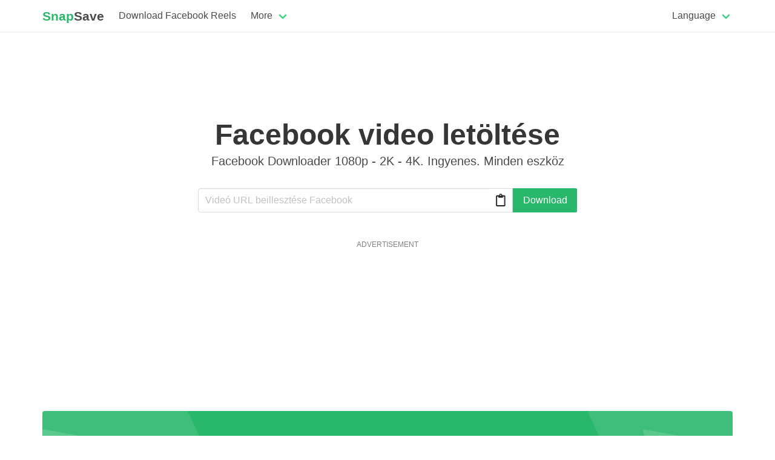

--- FILE ---
content_type: text/html; charset=UTF-8
request_url: https://snapsave.app/hu
body_size: 21648
content:

<!DOCTYPE html>

<html lang="hu">

<head>
    <meta charset="utf-8" />
    <meta http-equiv="X-UA-Compatible" content="IE=edge,chrome=1" />
    <title>Facebook Video Downloader - Videó letöltése Facebook Full HD 1080p - Snapsave</title>
    <meta name="robots" content="index, follow" /><meta name="revisit-after" content="1 days" />    <meta content='width=device-width, initial-scale=1.0, maximum-scale=5, shrink-to-fit=no' name='viewport' />
    <meta itemprop="name" content="Facebook Video Downloader - Videó letöltése Facebook Full HD 1080p - Snapsave">
    <meta name="description" content="Töltse le a Facebook-videókat telefonjára, számítógépére vagy táblagépére a legjobb minőségű Full HD, 2K, 4K felbontásban (mp4). Használja a Facebook Downloader alkalmazást a böngészőben. Támogatja mind az Android, mind az iOS rendszert.">
    <meta name="author" content="Admin" />
    <meta property="og:locale" content="hu" />    <meta itemprop="image" content="https://snapsave.app/img/thumbnailsite.png?v=1.3">
    <meta name="twitter:card" content="summary">
    <meta name="twitter:title" content="Facebook Video Downloader - Videó letöltése Facebook Full HD 1080p - Snapsave">
    <meta name="twitter:description" content="Töltse le a Facebook-videókat telefonjára, számítógépére vagy táblagépére a legjobb minőségű Full HD, 2K, 4K felbontásban (mp4). Használja a Facebook Downloader alkalmazást a böngészőben. Támogatja mind az Android, mind az iOS rendszert.">
    <meta name="twitter:image:src" content="https://snapsave.app/img/thumbnailsite.png?v=1.3">
    <meta property="og:title" content="Facebook Video Downloader - Videó letöltése Facebook Full HD 1080p - Snapsave">
    <meta property="og:type" content="article">
    <meta property="og:image" content="https://snapsave.app/img/thumbnailsite.png?v=1.3">
    <meta property="og:description" content="Töltse le a Facebook-videókat telefonjára, számítógépére vagy táblagépére a legjobb minőségű Full HD, 2K, 4K felbontásban (mp4). Használja a Facebook Downloader alkalmazást a böngészőben. Támogatja mind az Android, mind az iOS rendszert.">
    <meta property="og:site_name" content="Facebook Video Downloader - Videó letöltése Facebook Full HD 1080p - Snapsave">
    <!-- <link rel="manifest" href="manifest.json?v=1.7"> -->
    <meta name="theme-color" content="#28b76b" />
    <link rel="apple-touch-icon" sizes="180x180" href="https://snapsave.app/apple-icon-180x180.jpg?v=1.1">
    <link rel="shortcut icon" href="https://snapsave.app/favicon.png" />
    <link rel="alternate" type="application/rss+xml" href="https://feeds.buzzsprout.com/1983873.rss" />
            <link rel="alternate" hreflang="x-default" href="https://snapsave.app" />
    <link rel="alternate" hreflang="en" href="https://snapsave.app" />
    <link rel="alternate" hreflang="id" href="https://snapsave.app/id" />
    <link rel="alternate" hreflang="vi" href="https://snapsave.gg" />
    <link rel="alternate" hreflang="ms" href="https://snapsave.app/ms" />
    <link rel="alternate" hreflang="jv" href="https://snapsave.app/jw" />
    <link rel="alternate" hreflang="es" href="https://snapsave.app/es" />
    <link rel="alternate" hreflang="de" href="https://snapsave.app/de" />
    <link rel="alternate" hreflang="fr" href="https://snapsave.app/fr" />
    <link rel="alternate" hreflang="it" href="https://snapsave.app/it" />
    <link rel="alternate" hreflang="ko" href="https://snapsave.app/ko" />
    <link rel="alternate" hreflang="pt" href="https://snapsave.app/pt" />
    <link rel="alternate" hreflang="ru" href="https://snapsave.app/ru" />
    <link rel="alternate" hreflang="ja" href="https://snapsave.app/ja" />
    <link rel="alternate" hreflang="pl" href="https://snapsave.app/pl" />
    <link rel="alternate" hreflang="tr" href="https://snapsave.app/tr" />
    <link rel="alternate" hreflang="th" href="https://snapsave.app/th" />
    <link rel="alternate" hreflang="hu" href="https://snapsave.app/hu" />
    <link rel="alternate" hreflang="cs" href="https://snapsave.app/cs" />
    <link rel="alternate" hreflang="nl" href="https://snapsave.app/nl" />
    <link rel="alternate" hreflang="el" href="https://snapsave.app/el" />
    <link rel="alternate" hreflang="hi" href="https://snapsave.app/hi" />
    <link rel="alternate" hreflang="uk" href="https://snapsave.app/uk" />
    <link rel="alternate" hreflang="ro" href="https://snapsave.app/ro" />
    <link rel="alternate" hreflang="zh" href="https://snapsave.app/zh-cn" />
    <link rel="alternate" hreflang="zh-TW" href="https://snapsave.app/tw-tw" />
        <link rel="canonical" href="https://snapsave.app/hu" />
        
    <link rel="preload" href="/css/css_sprites.png" as="image">
        <link rel="preconnect" href="//www.google-analytics.com" as="script">
	  <link rel="preconnect" href="https://pagead2.googlesyndication.com/pagead/js/adsbygoogle.js">
    <meta name="google" content="notranslate" />
        <style>.button,.input,.select select,.textarea{-moz-appearance:none;-webkit-appearance:none;align-items:center;border:1px solid transparent;border-radius:4px;box-shadow:none;display:inline-flex;font-size:1rem;height:2.5em;justify-content:flex-start;line-height:1.5;padding-bottom:calc(.5em - 1px);padding-left:calc(.75em - 1px);padding-right:calc(.75em - 1px);padding-top:calc(.5em - 1px);position:relative;vertical-align:top}.button:active,.button:focus,.input:active,.input:focus,.is-active.button,.is-active.input,.is-active.textarea,.is-focused.button,.is-focused.input,.is-focused.textarea,.select select.is-active,.select select.is-focused,.select select:active,.select select:focus,.textarea:active,.textarea:focus{outline:0}.button,.tabs{-webkit-touch-callout:none;-webkit-user-select:none;-moz-user-select:none;-ms-user-select:none;user-select:none}.navbar-link:not(.is-arrowless)::after,.select:not(.is-multiple):not(.is-loading)::after{border:3px solid transparent;border-radius:2px;border-right:0;border-top:0;content:" ";display:block;height:.625em;margin-top:-.4375em;pointer-events:none;position:absolute;top:50%;transform:rotate(-45deg);transform-origin:center;width:.625em}.block:not(:last-child),.box:not(:last-child),.content:not(:last-child),.notification:not(:last-child),.progress:not(:last-child),.subtitle:not(:last-child),.table-container:not(:last-child),.table:not(:last-child),.tabs:not(:last-child),.title:not(:last-child){margin-bottom:1.5rem}.delete,.modal-close{-webkit-touch-callout:none;-webkit-user-select:none;-moz-user-select:none;-ms-user-select:none;user-select:none;-moz-appearance:none;-webkit-appearance:none;background-color:rgba(10,10,10,.2);border:none;border-radius:290486px;cursor:pointer;pointer-events:auto;display:inline-block;flex-grow:0;flex-shrink:0;font-size:0;height:20px;max-height:20px;max-width:20px;min-height:20px;min-width:20px;outline:0;position:relative;vertical-align:top;width:20px}.delete::after,.delete::before,.modal-close::after,.modal-close::before{background-color:#fff;content:"";display:block;left:50%;position:absolute;top:50%;transform:translateX(-50%) translateY(-50%) rotate(45deg);transform-origin:center center}.delete::before,.modal-close::before{height:2px;width:50%}.delete::after,.modal-close::after{height:50%;width:2px}.delete:focus,.delete:hover,.modal-close:focus,.modal-close:hover{background-color:rgba(10,10,10,.3)}.delete:active,.modal-close:active{background-color:rgba(10,10,10,.4)}.is-large.delete,.is-large.modal-close{height:32px;max-height:32px;max-width:32px;min-height:32px;min-width:32px;width:32px}.modal,.modal-background{bottom:0;left:0;position:absolute;right:0;top:0}body,figure,h1,h2,h3,h4,h5,h6,hr,html,iframe,legend,li,ol,p,pre,textarea,ul{margin:0;padding:0}h1,h2,h3,h4,h5,h6{font-size:100%;font-weight:400}ul{list-style:none}button,input,select,textarea{margin:0}html{box-sizing:border-box}*,::after,::before{box-sizing:inherit}img,video{height:auto;max-width:100%}picture.app{width:50px;height:50px}iframe{border:0}table{border-collapse:collapse;border-spacing:0}td,th{padding:0}td:not([align]),th:not([align]){text-align:inherit}html{background-color:#fff;font-size:16px;-moz-osx-font-smoothing:grayscale;-webkit-font-smoothing:antialiased;min-width:300px;overflow-x:hidden;overflow-y:scroll;text-rendering:optimizeLegibility;-webkit-text-size-adjust:100%;-moz-text-size-adjust:100%;-ms-text-size-adjust:100%;text-size-adjust:100%;scroll-behavior:smooth}article,figure,footer,header,section{display:block}body,button,input,select,textarea{font-family:BlinkMacSystemFont,-apple-system,"Segoe UI",Roboto,Oxygen,Ubuntu,Cantarell,"Fira Sans","Droid Sans","Helvetica Neue",Helvetica,Arial,sans-serif}body{color:#4a4a4a;font-size:1em;font-weight:400;line-height:1.5;margin-top:0!important;padding-top:0!important}a{color:#28b76b;cursor:pointer;text-decoration:none}a strong{color:currentColor}a:hover{color:#28b76b}img{height:auto;max-width:100%}span{font-style:inherit;font-weight:inherit}strong{color:#363636;font-weight:700}table td,table th{vertical-align:top}table td:not([align]),table th:not([align]){text-align:inherit}table th{color:#363636}.button{background-color:#fff;border-color:#dbdbdb;border-width:1px;color:#363636;cursor:pointer;justify-content:center;padding-bottom:calc(.5em - 1px);padding-left:1em;padding-right:1em;padding-top:calc(.5em - 1px);text-align:center;white-space:nowrap}.button .icon{height:1.5em;width:1.5em}.button .icon:first-child:last-child{margin-left:calc(-.5em - 1px);margin-right:calc(-.5em - 1px)}.button:hover{border-color:#b5b5b5;color:#363636}.button:focus{border-color:#3273dc;color:#363636}.button:focus:not(:active){box-shadow:0 0 0 .125em rgba(50,115,220,.25)}.button.is-active,.button:active{border-color:#4a4a4a;color:#363636}.button.is-dark{background-color:#363636;border-color:transparent;color:#fff}.button.is-dark:hover{background-color:#2f2f2f;border-color:transparent;color:#fff}.button.is-link{background-color:#f4fcf6;border-color:transparent;color:#28b76b;font-weight:600}.button.is-link:hover{background-color:#276cda;border-color:transparent;color:#fff}.button.is-success{background-color:#48c774;border-color:transparent;color:#fff}.button.is-success:hover{background-color:#3ec46d;border-color:transparent;color:#fff}.button.is-small{font-size:.75rem}.button.is-small:not(.is-rounded){border-radius:2px}.button.is-fullwidth{display:flex;width:100%}.buttons{align-items:center;display:flex;flex-wrap:wrap;justify-content:flex-start}.buttons .button{margin-bottom:.5rem}.buttons:last-child{margin-bottom:-.5rem}.container{flex-grow:1;margin:0 auto;position:relative;width:auto}@media screen and (min-width:1024px){.container{max-width:900px}}.icon{align-items:center;display:inline-flex;justify-content:center;height:1.5rem;width:1.5rem}.image{display:block;position:relative}.image img{display:block;height:auto;width:100%}.image.is-64x64{height:64px;width:64px}.notification{background-color:#f5f5f5;border-radius:4px;position:relative;padding:1.25rem 2.5rem 1.25rem 1.5rem}.notification a:not(.button):not(.dropdown-item){color:currentColor;text-decoration:underline}.notification.is-warning{background-color:#ffdd57;color:rgba(0,0,0,.7)}.progress{-moz-appearance:none;-webkit-appearance:none;border:none;border-radius:290486px;display:block;height:1rem;overflow:hidden;padding:0;width:100%}.progress::-webkit-progress-bar{background-color:#ededed}.progress::-webkit-progress-value{background-color:#4a4a4a}.progress::-moz-progress-bar{background-color:#4a4a4a}.progress::-ms-fill{background-color:#4a4a4a;border:none}.progress.is-success::-webkit-progress-value{background-color:#48c774}.progress.is-success::-moz-progress-bar{background-color:#48c774}.progress.is-success::-ms-fill{background-color:#48c774}.progress.is-success:indeterminate{background-image:linear-gradient(to right,#48c774 30%,#ededed 30%)}.table{background-color:#fff;color:#363636}.table td,.table th{border:1px solid #dbdbdb;border-width:0 0 1px;padding:.5em .75em;vertical-align:top}.table th{color:#363636}.table th:not([align]){text-align:inherit}.table thead{background-color:transparent}.table thead td,.table thead th{border-width:0 0 2px;color:#363636}.table tbody{background-color:transparent}.table tbody tr:last-child td,.table tbody tr:last-child th{border-bottom-width:0}.table.is-fullwidth{width:100%}.subtitle,.title{word-break:break-word}.subtitle em,.subtitle span,.title em,.title span{font-weight:inherit}.title{color:#363636;font-size:2rem;font-weight:600;line-height:1.125}.title:not(.is-spaced)+.subtitle{margin-top:-1.25rem}.title.is-1{font-size:3rem}.title.is-2{font-size:2.5rem}.title.is-3{font-size:2rem}.title.is-4{font-size:1.5rem}.title.is-5{font-size:1.25rem}.title.is-6{font-size:1rem}.title.is-7{font-size:.75rem}.subtitle{color:#4a4a4a;font-size:1.25rem;font-weight:400;line-height:1.25}.input,.select select,.textarea{background-color:#fff;border-color:#dbdbdb;border-radius:4px;color:#363636}.input::-moz-placeholder,.select select::-moz-placeholder,.textarea::-moz-placeholder{color:rgba(54,54,54,.3)}.input::-webkit-input-placeholder,.select select::-webkit-input-placeholder,.textarea::-webkit-input-placeholder{color:rgba(54,54,54,.3)}.input:-moz-placeholder,.select select:-moz-placeholder,.textarea:-moz-placeholder{color:rgba(54,54,54,.3)}.input:-ms-input-placeholder,.select select:-ms-input-placeholder,.textarea:-ms-input-placeholder{color:rgba(54,54,54,.3)}.input:hover,.select select:hover,.textarea:hover{border-color:#b5b5b5}.input:active,.input:focus,.is-active.input,.is-active.textarea,.textarea:active,.textarea:focus{border-color:#3273dc;box-shadow:0 0 0 .125em rgba(50,115,220,.25)}.input[disabled]{background-color:#f5f5f5;border-color:#f5f5f5;box-shadow:none;color:#7a7a7a}.input[disabled]::-moz-placeholder,.textarea[disabled]::-moz-placeholder{color:rgba(122,122,122,.3)}.input[disabled]::-webkit-input-placeholder,.textarea[disabled]::-webkit-input-placeholder{color:rgba(122,122,122,.3)}.input[disabled]:-moz-placeholder{color:rgba(122,122,122,.3)}.input[disabled]:-ms-input-placeholder{color:rgba(122,122,122,.3)}.input,.textarea{box-shadow:inset 0 .0625em .125em rgba(10,10,10,.05);max-width:100%;width:100%}.input[readonly],.textarea[readonly]{box-shadow:none}.field:not(:last-child){margin-bottom:.75rem}.field.has-addons{display:flex;justify-content:flex-end;width:100%;max-width:626px}.field.has-addons .control:not(:last-child){margin-right:-1px;border-top-right-radius:unset;border-bottom-right-radius:unset}.field.has-addons .control:not(:first-child):not(:last-child) .button,.field.has-addons .control:not(:first-child):not(:last-child) .input{border-radius:0}.field.has-addons .control:first-child:not(:only-child) .button,.field.has-addons .control:first-child:not(:only-child) .input{border-bottom-right-radius:0;border-top-right-radius:0}.field.has-addons .control .button:not([disabled]):hover,.field.has-addons .control .input:not([disabled]):hover{z-index:2}.field.has-addons .control .button:not([disabled]).is-active,.field.has-addons .control .button:not([disabled]).is-focused,.field.has-addons .control .button:not([disabled]):active,.field.has-addons .control .button:not([disabled]):focus,.field.has-addons .control .input:not([disabled]).is-active,.field.has-addons .control .input:not([disabled]).is-focused,.field.has-addons .control .input:not([disabled]):active,.field.has-addons .control .input:not([disabled]):focus{z-index:3}.field.has-addons .control .button:not([disabled]).is-active:hover,.field.has-addons .control .button:not([disabled]).is-focused:hover,.field.has-addons .control .button:not([disabled]):active:hover,.field.has-addons .control .button:not([disabled]):focus:hover,.field.has-addons .control .input:not([disabled]).is-active:hover,.field.has-addons .control .input:not([disabled]).is-focused:hover,.field.has-addons .control .input:not([disabled]):active:hover,.field.has-addons .control .input:not([disabled]):focus:hover{z-index:4}.control{box-sizing:border-box;clear:both;font-size:1rem;position:relative;text-align:inherit;width:100%}.card-content:first-child,.card-header:first-child{border-top-left-radius:.25rem;border-top-right-radius:.25rem}.card-content:last-child,.card-header:last-child{border-bottom-left-radius:.25rem;border-bottom-right-radius:.25rem}.card-header{background-color:transparent;align-items:stretch;box-shadow:0 .125em .25em rgba(10,10,10,.1);display:flex}.media{align-items:flex-start;display:flex;text-align:inherit}.media-left,.media-right{flex-basis:auto;flex-grow:0;flex-shrink:0}.media-left{margin-right:1rem}.media-content{flex-basis:auto;flex-grow:1;flex-shrink:1;text-align:inherit;padding-left:.75rem;padding-right:.75rem}.media-content strong{overflow:hidden;text-overflow:ellipsis;display:-webkit-box;-webkit-line-clamp:1;-webkit-box-orient:vertical}@media screen and (max-width:768px){.media-content{overflow-x:auto}}.modal{align-items:center;display:none;flex-direction:column;justify-content:center;overflow:hidden;position:fixed;z-index:40}.modal.is-active{display:flex}.modal-background{background-color:rgba(10,10,10,.86)}.modal-card,.modal-content{margin:0 20px;max-height:calc(100vh - 160px);overflow:auto;position:relative;width:100%}@media screen and (min-width:769px){.modal-card,.modal-content{margin:0 auto;max-height:calc(100vh - 40px);width:640px}}.modal-close{background:0 0;height:40px;position:fixed;right:20px;top:20px;width:40px}.navbar{background-color:#fff;min-height:3.25rem;position:relative;z-index:30}.navbar>.container{align-items:stretch;display:flex;min-height:3.25rem;width:100%}.navbar.has-shadow{box-shadow:0 2px 0 0 #f5f5f5}.navbar-brand{font-size:1.3rem}.navbar-item span{color:#28b76b}.navbar-brand,.navbar-tabs{align-items:stretch;display:flex;flex-shrink:0;min-height:3.25rem}.navbar-brand a.navbar-item:focus,.navbar-brand a.navbar-item:hover{background-color:transparent}.navbar-burger{color:#28b76b;cursor:pointer;display:block;height:3.25rem;position:relative;width:3.25rem;margin-left:auto}.navbar-burger span{background-color:currentColor;display:block;height:3px;left:calc(50% - 10px);position:absolute;transform-origin:center;transition-duration:86ms;transition-property:background-color,opacity,transform;transition-timing-function:ease-out;width:24px}.navbar-burger span:nth-child(1){top:calc(50% - 9px)}.navbar-burger span:nth-child(2){top:calc(50% - 1px)}.navbar-burger span:nth-child(3){top:calc(50% + 7px)}.navbar-burger:hover{background-color:rgba(0,0,0,.05)}.navbar-burger.is-active span:nth-child(1){transform:translateY(6px) rotate(45deg)}.navbar-burger.is-active span:nth-child(2){opacity:0}.navbar-burger.is-active span:nth-child(3){transform:translateY(-10px) rotate(-45deg)}.navbar-menu{display:none}.navbar-item,.navbar-link{color:#4a4a4a;display:block;line-height:1.5;padding:.5rem .75rem;position:relative}.navbar-link,a.navbar-item{cursor:pointer}.navbar-link.is-active,.navbar-link:focus,.navbar-link:focus-within,.navbar-link:hover,a.navbar-item.is-active,a.navbar-item:focus,a.navbar-item:focus-within,a.navbar-item:hover{background-color:#fafafa;color:#28b76b}.navbar-item{flex-grow:0;flex-shrink:0}.navbar-item img{max-height:1.75rem}.navbar-item.has-dropdown{padding:0}.navbar-link:not(.is-arrowless){padding-right:2.5em}.navbar-link:not(.is-arrowless)::after{border-color:#3dd583;margin-top:-.375em;right:1.125em}.navbar-dropdown{font-size:.875rem;padding-bottom:.5rem;padding-top:.5rem}.navbar-dropdown .navbar-item{padding-left:1.5rem;padding-right:1.5rem}@media screen and (max-width:1023px){.navbar>.container{display:block}.navbar-brand .navbar-item,.navbar-tabs .navbar-item{align-items:center;display:flex}.navbar-link::after{display:none}.navbar-menu{background-color:#fff;box-shadow:0 8px 16px rgba(10,10,10,.1);padding:.5rem 0}.navbar-menu.is-active{display:block}}@media screen and (min-width:1024px){.navbar,.navbar-end,.navbar-menu,.navbar-start{align-items:stretch;display:flex}.navbar{min-height:3.25rem}.navbar-burger{display:none}.navbar-item,.navbar-link{align-items:center;display:flex}.navbar-item.has-dropdown{align-items:stretch}.navbar-item.is-active .navbar-dropdown,.navbar-item.is-hoverable:focus .navbar-dropdown,.navbar-item.is-hoverable:focus-within .navbar-dropdown,.navbar-item.is-hoverable:hover .navbar-dropdown{display:block}.navbar-menu{flex-grow:1;flex-shrink:0}.navbar-start{justify-content:flex-start;margin-right:auto}.navbar-end{justify-content:flex-end;margin-left:auto}.navbar-dropdown{background-color:#fff;border-bottom-left-radius:6px;border-bottom-right-radius:6px;border-top:2px solid #dbdbdb;box-shadow:0 8px 8px rgba(10,10,10,.1);display:none;font-size:.875rem;right:0;min-width:320px;position:absolute;top:100%;z-index:20}.navbar-dropdown .navbar-item{padding:.375rem 1rem;white-space:nowrap}.navbar-dropdown a.navbar-item{padding-right:3rem}.navbar-dropdown a.navbar-item:focus,.navbar-dropdown a.navbar-item:hover{background-color:#f5f5f5;color:#0a0a0a}.container>.navbar .navbar-brand,.navbar>.container .navbar-brand{margin-left:-.75rem}.container>.navbar .navbar-menu,.navbar>.container .navbar-menu{margin-right:-.75rem}.navbar-item.has-dropdown.is-active .navbar-link,.navbar-item.has-dropdown:focus .navbar-link,.navbar-item.has-dropdown:hover .navbar-link{background-color:#fafafa}}.column{display:block;flex-basis:0;flex-grow:1;flex-shrink:1;padding:.75rem}@media screen and (min-width:769px),print{.column.is-4,.column.is-4-tablet{flex:none;width:33.33333%}.column.is-12,.column.is-12-tablet{flex:none;width:100%}}.columns{margin-left:-.75rem;margin-right:-.75rem;margin-top:-.75rem}.columns:last-child{margin-bottom:-.75rem}.columns:not(:last-child){margin-bottom:calc(1.5rem - .75rem)}@media screen and (min-width:769px),print{.columns:not(.is-desktop){display:flex}}.pt-5{padding-top:1.5rem!important}.hero{align-items:stretch;display:flex;flex-direction:column;justify-content:space-between}@media screen and (min-width:769px),print{.hero.is-medium .hero-body{padding:9rem 1.5rem;padding-bottom:1rem}}.hero-body{flex-grow:1;flex-shrink:0;padding:3rem 1.5rem;text-align:center;margin:0 auto;padding-bottom:0}.section{padding:3rem 1.5rem}.footer{background-color:#fafafa;padding:3rem 1.5rem 6rem}.field.has-addons{position:relative;overflow:hidden;z-index:10;margin-bottom:0}.control.control-btn{width:auto;z-index:11;float:right}.open-externallink{color:#5b99ea;font-weight:500}section.section.ads-section{padding-top:0;padding-bottom:0;margin:1rem 0}@media(min-width:960px){.control .input{min-width:520px}}@media (max-width:575.98px){.title.is-1{font-size:2rem}.title.is-2{font-size:1.75rem}.title.is-3{font-size:1.5rem}.title.is-4{font-size:1.25rem}.title.is-5{font-size:1.2rem}}.is-paste{position:absolute;left:-40px;border-bottom-right-radius:0;border-top-right-radius:0;border-left:none;width:40px;display:none}.img.flag{margin-right:4px}.icon{display:table-cell;height:1em;width:1em}.img-sprites{background:url(/css/css_sprites.png) no-repeat;background-size:165.5px 165.5px}.icon-paste{background-position:-36px -111px;width:16px!important;height:22px!important}.icon-trash{background-position:-62px -111px;width:16px!important;height:19px!important}.img-sprites.googleplay{display:inline-block;background-position:-5px -5px;width:156px!important;height:46px!important}.icon-preview_play{background-position:-5px -111px;width:21px!important;height:24px!important}.why-icon_icon{display:flex;justify-content:center;align-items:center}.icon-quality{background-position:-131px -61px;width:21px!important;height:28px!important}.icon-easy{background-position:-54.5px -61.5px;width:28px!important;height:28px!important}.icon-free{background-position:-92.5px -61.5px;width:28px!important;height:28px!important}.play-video-iconbox{width:100%;height:100%;position:relative;display:flex;justify-content:center;align-items:center}.play-video-iconbox::after{content:"";position:absolute;background:url(/css/css_sprites.png) no-repeat;background-size:166px 166px;background-position:-5px -61.5px;width:39px!important;height:39px!important;transition:transform .2s ease-in-out;display:inline-block}.open-externallink:before{content:"";background:url(/css/css_sprites.png) no-repeat;background-size:166px 165.5px;background-position:-140px -111px;width:16px;height:16px;display:inline-block;margin-right:4px;position:relative;top:2px;margin-left:4px}.icon-more{background-position:-5px -145px;width:16px!important;height:16px!important;margin-left:.5rem}.button.is-paste:hover{border-color:#dbdbdb}.why-section{background:#f4fcf6;border-radius:4px}.why-section .column{margin-bottom:2rem}.why-item{-webkit-box-shadow:0 .125rem .25rem rgb(0 0 0 / 8%);-moz-box-shadow:0 .125rem .25rem rgba(0,0,0,.075);box-shadow:0 .125rem .25rem rgb(0 0 0 / 8%);border:1px solid #f4fcf6;height:100%;background:#fff;padding:1.5rem;border-radius:.25rem}.icon-why-item{width:60px;height:60px;border-radius:50%;background-color:#f4fcf6;padding-top:15px;text-align:center!important;margin-left:auto!important;display:inline-block;margin-right:auto!important;margin-bottom:1rem!important}svg:not(:root).svg-inline--fa{overflow:visible}.svg-inline--fa.fa-w-16{width:1em}.svg-inline--fa{display:inline-block;font-size:inherit;height:1em;overflow:visible;vertical-align:-.125em}svg{overflow:hidden;vertical-align:middle}.why-item .title{margin-bottom:1rem}.how-section .columns .column,.why-section .columns .column{margin-bottom:1.5rem}.why-heading{text-align:center}.button.is-download{background-color:#28b76b;border-color:transparent;color:#fff;border-top-right-radius:4px!important;border-bottom-right-radius:4px!important;}.text-primary{color:#28b76b!important}.why-heading .title{margin-bottom:1rem}.why-intro{font-size:1.125rem;color:#828d9f}.section{padding:3rem .75rem}.video-how{position:relative;padding-bottom:56.2%;overflow:hidden;cursor:pointer}.video-how video{position:absolute;width:100%;height:100%;z-index:5;object-fit:cover}.item .des{padding:1rem 0}.des .title{margin-bottom:.5rem}.step-count{border-radius:50%;background:#f4fcf6;color:#28b76b;width:36px;height:36px;font-size:1.25rem;padding-top:.4rem;display:inline-block;text-align:center;margin-right:.5rem;font-weight:700}.video-tutorial:after{z-index:11}.video-tutorial:after{content:'Hover to play';position:absolute;top:.5rem;left:.5rem;padding:.2rem .3rem;border-radius:4px;background-color:#29b76b;color:#fff;display:block}.video-how:hover .video-tutorial{display:none}.video-how:hover .play-video{z-index:4}.play-video{z-index:5;width:100%;height:100%;position:absolute;background-color:rgb(248 246 252);left:0;top:0}.how-fullvideo{text-align:center;padding-top:1rem}.button.is-link:hover{background:#f4fcf6;color:#28b76b}.pd-0{padding:0 .75rem}hr{box-sizing:content-box;height:0;overflow:visible}hr{margin-top:1rem;margin-bottom:1rem;border:0;border-top:1px solid rgba(0,0,0,.1)}.text-center{text-align:center}.pt-5{padding-top:3rem!important}.faq-contect .title{margin-bottom:.5rem}.accordion{margin-left:auto!important}.card-faq{position:relative;display:flex;flex-direction:column;min-width:0;word-wrap:break-word;background-color:#fff;background-clip:border-box;border:0!important;border-radius:.25rem!important;box-shadow:0 .125rem .25rem rgb(0 0 0 / 8%)!important;margin-bottom:1.5rem!important;cursor:pointer}.card-header{margin-bottom:0;background-color:rgba(0,0,0,.03);border-bottom:1px solid rgba(0,0,0,.125);border:0!important;border-radius:.25rem!important;padding:1.5rem!important;background:#f4fcf6}.card-header:first-child{border-radius:calc(.25rem - 1px) calc(.25rem - 1px) 0 0}.accordion .card-title{font-size:1rem;font-weight:500;position:relative;margin-bottom:0!important;width:100%}.accordion .card-title a{color:#252930}.svg-inline--fa.fa-w-14{width:.875em}.accordion .card-toggle .svg-inline--fa{position:absolute;right:0;top:.15rem;font-size:1rem;color:#52d992}.accordion .card-toggle .svg-inline--fa{color:#28b76b}.collapse:not(.show){height:0}.card-body{flex:1 1 auto;min-height:1px;border-radius:.25rem!important;padding:1.5rem!important;line-height:1.7rem}.accordion .card-toggle::before{flex-shrink:0;margin-left:auto;content:"";background:url(/css/css_sprites.png) no-repeat -88px -111px;background-size:165.5px 165.5px;width:16px!important;height:16px!important;transition:transform .2s ease-in-out;display:inline-block;position:relative;top:2px;margin-right:.5rem}.accordion .card-toggle::after{flex-shrink:0;margin-left:auto;content:"";background:url(/css/css_sprites.png) no-repeat -115px -115px;background-size:165.5px 165.5px;width:14px!important;height:9px!important;transition:transform .2s ease-in-out;display:inline-block;position:absolute;top:2px;right:-2px}.faq-section .container{border-top:1px solid rgba(0,0,0,.1);padding-top:4rem;margin-top:1rem}.faq-section .section{padding-top:0}.accordion .card-header.active .card-toggle::after{transform:rotate(180deg)}.collapse{overflow:hidden;transition:max-height 1s;animation:accordionOut .45s alternate ease-in-out both 1}.collapse.show{animation:accordionIn .45s normal ease-in-out both 1}@keyframes accordionIn{0%{opacity:0;transform:scale(.9) rotateX(-60deg);transform-origin:50% 0}100%{opacity:1;transform:scale(1)}}@keyframes accordionOut{0%{opacity:1;transform:scale(1)}100%{opacity:0;transform:scale(.9) rotateX(-60deg)}}.button:active,.button:focus,.button:hover{box-shadow:0 5px 15px 0 rgb(0 0 0 / 15%);box-shadow:0 12px 24px -6px rgb(0 0 0 / 15%)}.columns.footer-link{display:flex;flex-wrap:wrap;font-size:.875rem}@media(max-width:769px){.columns.footer-link .column{flex:0 0 auto;width:50%}}.col-heading{font-size:1rem;margin-bottom:1rem;color:#5d6778;font-weight:700;line-height:1.2}footer .footer-link li{margin-bottom:.5rem}footer .footer-link a{color:#5d6778}footer .footer-link li{margin-bottom:.5rem;background-color:transparent}footer .footer-link a{color:#5d6778}.container .line{border-top:1px solid rgba(0,0,0,.1)}.copyright-text{text-align:center;padding:1.5rem;border-top:1px solid rgba(0,0,0,.1)}.input-url-box{padding:3rem .75rem;padding-top:1rem;padding-bottom:0;flex-grow:1;flex-shrink:0;display:flex;flex-direction:column;justify-content:center;align-items:center}@media screen and (min-width:769px),print{.input-url-box{padding-bottom:1rem}}.snapapp-section{position:relative;text-align:center;background:#28b76b;border-radius:4px}.snapapp-section a{display:inline-block;height:46px}.snapapp-section .title,.snapapp-section .why-intro{color:#fff!important}.shapes-left,.shapes-right{position:absolute;height:100%;width:100%;right:0;top:0;overflow:hidden}.shapes-right::before{content:"";width:300px;height:150px;background:rgba(255,255,255,.1);position:absolute;right:-60px;top:0;border-radius:4px;-moz-transform:skew(25deg,-10deg);-o-transform:skew(25deg,-10deg);-ms-transform:skew(25deg,-10deg);-webkit-transform:skew(25deg ,-10deg);transform:skew(25deg ,-10deg);moz-transform-origin:top left;-o-transform-origin:top left;-ms-transform-origin:top left;-webkit-transform-origin:top left;transform-origin:top left}.shapes-right::after{content:"";width:150px;height:600px;background:rgba(255,255,255,.15);position:absolute;right:0;top:30px;border-radius:6px;-moz-transform:skew(25deg,10deg);-o-transform:skew(25deg,10deg);-ms-transform:skew(25deg,10deg);-webkit-transform:skew(25deg ,10deg);transform:skew(25deg ,10deg);moz-transform-origin:top left;-o-transform-origin:top left;-ms-transform-origin:top left;-webkit-transform-origin:top left;transform-origin:top left}.shapes-left::before{content:"";width:300px;height:150px;background:rgba(255,255,255,.1);position:absolute;left:-90px;top:0;border-radius:6px;-moz-transform:skew(25deg,-12deg);-o-transform:skew(25deg,-12deg);-ms-transform:skew(25deg,-12deg);-webkit-transform:skew(25deg ,-12deg);transform:skew(25deg ,-12deg);moz-transform-origin:top left;-o-transform-origin:top left;-ms-transform-origin:top left;-webkit-transform-origin:top left;transform-origin:top left}.shapes-left::after{content:"";width:150px;height:600px;background:rgba(255,255,255,.15);position:absolute;left:0;top:30px;border-radius:4px;-moz-transform:skew(-25deg,10deg);-o-transform:skew(-25deg,10deg);-ms-transform:skew(-25deg,10deg);-webkit-transform:skew(-25deg ,10deg);transform:skew(-25deg ,10deg);moz-transform-origin:top left;-o-transform-origin:top left;-ms-transform-origin:top left;-webkit-transform-origin:top left;transform-origin:top left}.progress-url{position:absolute;width:100%;height:100%;top:0;left:0;background-color:#ffffffc7;padding:0 .5rem;display:flex;align-items:center;z-index:12;visibility:hidden;justify-content:center}.progress-url.active{visibility:visible}.notification.is-warning{max-width:626px;margin:0 auto;padding:.5rem 1rem}.alert-box{margin-top:.5rem;width:100%;visibility:hidden;display:none}.alert-box.active{visibility:visible;display:block}.download-section abbr{text-decoration:none}.process-explain{padding:1rem;background-color:#f3fcf5}@media(min-width:768px){.section.ads-section{margin-bottom:1rem}.snapsave-app{display:none!important}}.snapsave-app{background-color:#ecf0f1;height:auto;padding:8px .75rem;display:grid;grid-template-columns:24px auto 50px}.snapsave-app a{color:#007830}.app-info-box{display:grid;grid-template-columns:50px auto}.app-info-box .app-info_info{margin-left:8px}.app-info-title{color:#000;font-size:16px;font-weight:300;line-height:1rem}.app-info-dev{color:#6c757d;font-weight:300;font-size:12px;line-height:1rem}.app-info-get{font-size:12px;line-height:1rem;color:#6c757d;font-weight:400}.app-btn-view,.app-close,.app-img{display:flex;align-items:center;text-align:center}.app-btn-view{justify-content:flex-end}#msform{text-align:center;position:relative;margin-top:30px}#progressbar{overflow:hidden;counter-reset:step;padding-left:0}#progressbar li{list-style-type:none;text-transform:uppercase;font-size:9px;width:25%;float:left;position:relative;letter-spacing:1px}#progressbar li:before{content:counter(step);counter-increment:step;width:24px;height:24px;line-height:26px;display:block;font-size:12px;color:#fff;background:#404040;border-radius:25px;margin:0 auto 10px auto}#progressbar li:after{content:'';width:100%;height:2px;background:#404040;position:absolute;left:-50%;top:9px;z-index:-1}#progressbar li:first-child:after{content:none}#progressbar li.active:after,#progressbar li.active:before{background:#29b76b;color:#fff}.progress{display:flex;height:1rem;overflow:hidden;font-size:.75rem;background-color:#e9ecef;border-radius:.25rem}.progress-bar{display:flex;flex-direction:column;justify-content:center;overflow:hidden;color:#fff;text-align:center;white-space:nowrap;background-color:#29b76b;transition:width .6s ease}.process-section .alert{padding:.75rem 1.25rem;text-align:left}.alert.alert-idea{color:#155724;background-color:#d4edda;border-color:#c3e6cb}.process-section section{padding-top:1.5rem}.btn-convert-dl .column{text-align:center}.server-info{text-align:center;padding-top:.5rem}.download-spin{position:absolute;top:0;left:0;background-color:#ffffffbf;width:100%;height:100%;border-radius:.25rem;display:flex;justify-content:center;align-items:center;visibility:hidden}.download-spin.active{visibility:visible}.spinner-grow{display:inline-block;width:5rem;height:5rem;vertical-align:text-bottom;background-color:currentColor;color:#3dd583!important;border-radius:50%;opacity:0;-webkit-animation:.75s linear infinite spinner-grow;animation:.75s linear infinite spinner-grow}@keyframes spinner-grow{0%{transform:scale(0)}50%{opacity:1;transform:none}}.visually-hidden,.visually-hidden-focusable:not(:focus):not(:focus-within){position:absolute!important;width:1px!important;height:1px!important;padding:0!important;margin:-1px!important;overflow:hidden!important;clip:rect(0,0,0,0)!important;white-space:nowrap!important;border:0!important}.accordion .card-faq:hover .card-toggle::before{animation:myAnim 2s ease 0s 1 normal forwards}.why-section .why-item:hover .img-sprites{animation:myAnim 2s ease 0s 1 normal forwards}@keyframes myAnim{0%{animation-timing-function:ease-in;opacity:1;transform:translateY(-16px)}24%{opacity:1}40%{animation-timing-function:ease-in;transform:translateY(-8px)}65%{animation-timing-function:ease-in;transform:translateY(-4px)}82%{animation-timing-function:ease-in;transform:translateY(-3px)}93%{animation-timing-function:ease-in;transform:translateY(-2px)}25%,55%,75%,87%{animation-timing-function:ease-out;transform:translateY(0)}100%{animation-timing-function:ease-out;opacity:1;transform:translateY(0)}}.noti-dl{margin-bottom:1rem}.ads-section .ad-close .button{margin-top:1rem}.notification.is-success{background-color:#48c78e;color:#fff;padding:.5rem 1rem}.ads-section .ad-close .button span{padding-left:4px}.ad-close,.noti-dl{display:none}.ads-section.active .ad-close,.ads-section.active .noti-dl{display:block}.ads-section.active{display:flex;align-items:center;position:fixed;left:0;top:-1rem;width:100%;height:100vh;overflow:auto;background-color:#fff;padding-right:0;padding-left:0;z-index:1000;margin:0}.ads-section.active .ad-close,.ads-section.active .noti-dl{padding-left:15px;padding-right:15px}#procress-dllink{text-align:center}.container.hr{padding:0 .75rem}@media screen and (min-width:769px),print{.container.hr{padding:0}}.sites-section .section{padding-top:2rem}.icon-why-item.icon-sites-item{width:unset;height:unset;background:unset;padding-top:0;display:flex;justify-content:center;border-radius:unset;margin-bottom:.5rem!important}.img-sprites2{background:url(/css/css_sprites2.png) no-repeat;background-size:84px 84px;width:32px;height:32px;border-radius:.5rem}.img-sprites2.icon-facebook{background-position:-5px -5px}.img-sprites2.icon-insta{background-position:-47px -5px}.img-sprites2.icon-tiktok{background-position:-5px -47px}.sites-section .column.is-3{flex:none;width:33.33333%}.sites-section .why-item{padding:.5rem;box-shadow:none;-webkit-box-shadow:none;border:none}.sites-section .columns{display:flex}.sites-section .why-item .title{font-weight:400;font-size:1rem;text-align:center}@media screen and (min-width:769px),print{.column.is-3{flex:none;width:25%}.img-sprites2{background-size:unset;width:64px;height:64px;border-radius:.5rem}.img-sprites2.icon-facebook{background-position:-10px -10px}.img-sprites2.icon-insta{background-position:-94px -10px}.img-sprites2.icon-tiktok{background-position:-10px -94px}.sites-section .why-item .title{font-weight:500;font-size:1.2rem}}.only-mobile{display:none}@media only screen and (max-width:479px){.only-mobile{display:block}}.ad-sticky{position:-webkit-sticky;position:-moz-sticky;position:-o-sticky;position:-ms-sticky;position:sticky;bottom:0;height:50px;width:100%;left:0;text-align:center;background-color:#f8f6fb;z-index:1000}#at-expanding-share-button{bottom:80px}@media screen and (max-width:960px){.ad-slot{min-height:280px}}.navbar-dropdown.navbar-lang .navbar-item{width:50%;display:inline-block}[class*="us–style-manager-1buttonIframe"]{margin-bottom:136px;margin-right:-16px}.download-link .card{height:100%}.download-link .card img{width:100%;height:100%;object-fit:cover}.mt-3{margin-top:.5rem}.spinner{width:28px;height:28px;border:2px solid #28b76b;border-radius:50%;border-right:2px solid transparent;box-sizing:border-box;animation:1s linear infinite spinner}@keyframes spinner{0%{transform:rotate(0)}100%{transform:rotate(360deg)}}</style>
        <style>body.modal-open{overflow:hidden}.modal{display:none;position:fixed;z-index:1000;left:0;top:0;width:100%;height:-webkit-fill-available;overflow:auto;background-color:rgba(0,0,0,.4);align-items:center;justify-content:center}.modal-content{position:relative;display:flex;flex-direction:column;width:100%;pointer-events:auto;background-color:#fff;background-clip:padding-box;border:1px solid rgba(0,0,0,.175);border-radius:.5rem;outline:0;-webkit-animation-name:animatetop;-webkit-animation-duration:.4s;animation-name:animatetop;animation-duration:.4s}@-webkit-keyframes animatetop{from{top:-300px;opacity:0}to{top:0;opacity:1}}@keyframes animatetop{from{top:-300px;opacity:0}to{top:0;opacity:1}}.modal-body{padding:16px 15px;min-height:250px}.modal-footer{margin:10px 0;padding:2px 15px}.btn.btn-secondary{font-size:16px;color:#fff;background-color:#6c757d;padding:8px 16px;border:1px solid #6c757d;display:block;width:100%;margin-bottom:10px}@media (min-width:768px){.modal-content{max-width:1140px}}@media screen and (min-width:1216px){.container{max-width:1140px}}@media screen and (min-width:1400px){.container{max-width:1200px}}.ad-slot{min-height:280px;max-width:100%;display:flex;flex-direction:column;flex-wrap:nowrap;flex-grow:1}.icon.icon-ad-rewarded{width:20px;height:20px;background-image:url('data:image/svg+xml,<svg id="Glyph" height="20" viewBox="0 0 32 32" fill="%23fff" width="20" xmlns="http://www.w3.org/2000/svg"><path d="m11 16.42 1.53 4.08h-3.06zm18.5-10.42v3.5h-27v-3.5a2.5 2.5 0 0 1 2.5-2.5h22a2.5 2.5 0 0 1 2.5 2.5zm-20.5.5a1 1 0 1 0 -1 1 1 1 0 0 0 1-1zm4 0a1 1 0 1 0 -1 1 1 1 0 0 0 1-1zm16.5 4v15.5a2.5 2.5 0 0 1 -2.5 2.5h-22a2.5 2.5 0 0 1 -2.5-2.5v-15.5zm-15 12.32-3-8a.52.52 0 0 0 -.94 0l-3 8a.5.5 0 0 0 .94.36l.6-1.68h3.8l.63 1.68a.51.51 0 0 0 .47.32.57.57 0 0 0 .18 0 .52.52 0 0 0 .29-.68zm10-3.82a4.51 4.51 0 0 0 -4.5-4.5h-2a.5.5 0 0 0 -.5.5v8a.5.5 0 0 0 .5.5h2a4.51 4.51 0 0 0 4.5-4.5zm-4.5-3.5h-1.5v7h1.5a3.5 3.5 0 0 0 0-7z"/></svg>');display:inline-block}.render .button.is-small{display:flex;align-items:center;justify-content:space-between;gap:12px}
    .modal-app{text-align:center;margin-top:9px;width:100%}.modal-app img{width:64px;height:64px}.modal-app .desc{display:flex;justify-content:space-between;flex:1;align-items:center;gap:12px}.modal-app-bot{margin-top:1rem}.modal-app-bot .button{width:100%;margin-top:8px;color:#fff;padding:14px;font-size:17px;font-style:normal;font-weight:500}.btn.btn-primary{background-color:#0063f9;text-decoration:none;padding:.5rem .75rem;width:100%;display:block;color:#fff}.button.btn-modal-gray{background-color:#6c757d}.modal-app-title,.modal-app-title p{font-style:normal;line-height:normal;margin-bottom:0}.modal-app-icon{width:64px;height:64px}.modal-app-title{width:calc(100% - 72px);text-align:left;font-size:18.5px;font-weight:700}.modal-app-title p{font-size:14.8px;font-weight:500;color:#535353}
    .modal-admind .modal-body {
    min-height: unset;
}

.modal-admind .modal-content {
    width: 95%;
    max-width: 600px;
}

.admind-btn-group {
    margin-top: 16px;
}

.admind-btn-group .is-success {
    margin-bottom: 8px;
}
.render .button.is-small {
  width: fit-content;
}
</style>
 
   
<script type="fff56a82ed9944aa3e5fde65-text/javascript" src="//nc.pubpowerplatform.io/w/e7e42e15-6368-445f-b29a-fea428461606.js" async defer></script><script type="fff56a82ed9944aa3e5fde65-text/javascript">var powerTag = powerTag || {};powerTag.gdprShowConsentToolButton = false;</script>
  <!-- <script async src="https://pagead2.googlesyndication.com/pagead/js/adsbygoogle.js?client=ca-pub-8099514216328879"
     crossorigin="anonymous"></script> -->
  <script async src="https://www.googletagmanager.com/gtag/js?id=G-WNPZGVDWE9" type="fff56a82ed9944aa3e5fde65-text/javascript"></script>
  
  <script type="fff56a82ed9944aa3e5fde65-text/javascript">function lazyScript(e,a){var c=document.createElement("script");c.async=!0,c.defer=!0,a&&(c.onload=a),document.head.appendChild(c),c.src=e}</script>
  <script type="fff56a82ed9944aa3e5fde65-text/javascript">
    window.dataLayer = window.dataLayer || [];
    function gtag(){dataLayer.push(arguments);}
    gtag('js', new Date());

    gtag('config', 'G-WNPZGVDWE9');
  </script>
 
</head>
<body>
	<header>
		<nav class="navbar has-shadow is-small" role="navigation" aria-label="main navigation">
			<div class="container">
			  <div class="navbar-brand">
			    <a class="navbar-item" href="/hu"> <b><span>Snap</span>Save</b></a>
			    <a role="button" class="navbar-burger" aria-label="menu" onclick="if (!window.__cfRLUnblockHandlers) return false; this.classList.toggle('is-active');document.getElementById('snapsave-menu').classList.toggle('is-active');" data-cf-modified-fff56a82ed9944aa3e5fde65-="">
			      <span aria-hidden="true"></span>
			      <span aria-hidden="true"></span>
			      <span aria-hidden="true"></span>
			    </a>
			  </div>

			  <div id="snapsave-menu" class="navbar-menu">
			    <div class="navbar-start">
                  <!-- <a href="/hu/download-video-instagram" class="navbar-item">IG Downloader</a> -->
			      <a href="/hu/facebook-reels-download" class="navbar-item">Download Facebook Reels</a>
                  <div class="navbar-item has-dropdown is-hoverable">
                    <div class="navbar-link">More</div>
                    <div class="navbar-dropdown">
                      <a href="/hu/download-video-instagram" class="navbar-item">Download Video Instagram</a>
                      <a href="/hu/instagram-igtv-download" class="navbar-item">Instagram igtv download</a>
                      <a href="/hu/instagram-photo-download" class="navbar-item">Instagram photo download</a>
                      <a href="/hu/instagram-reels-download" class="navbar-item">Instagram reels download</a>
                      <a href="/hu/instagram-story-download" class="navbar-item">Instagram story download</a>
                      <a href="/hu/download-video-tiktok" class="navbar-item">Download Video Tiktok</a>
                      <a href="/hu/how-to-download-facebook-videos" class="navbar-item">A Facebook videó letöltő használata - SnapSave?</a>
                      <a href="https://twitterdownloader.snapsave.app/" class="navbar-item">Download Video twitter</a>
                      <a href="https://threads.snapsave.app/" class="navbar-item">Download Video Threads</a>
                    </div>
                  
                  </div>
			    </div>
			    <div class="navbar-end">
			      <div class="navbar-item has-dropdown is-hoverable">
			        <div class="navbar-link">Language</div>
			        <div class="navbar-dropdown navbar-lang"><a href="https://snapsave.app/en" class="navbar-item">English</a><a href="https://snapsave.app/id" class="navbar-item">Bahasa Indonesia</a><a href="https://snapsave.app/vn" class="navbar-item">Tiếng Việt</a><a href="https://snapsave.app/ms" class="navbar-item">Bahasa Malaysia</a><a href="https://snapsave.app/jw" class="navbar-item">Basa Jawa</a><a href="https://snapsave.app/cs" class="navbar-item">Czech</a><a href="https://snapsave.app/es" class="navbar-item">Español</a><a href="https://snapsave.app/fr" class="navbar-item">Français</a><a href="https://snapsave.app/de" class="navbar-item">German</a><a href="https://snapsave.app/el" class="navbar-item">Greek</a><a href="https://snapsave.app/hu" class="navbar-item">Hungary</a><a href="https://snapsave.app/it" class="navbar-item">Italian</a><a href="https://snapsave.app/nl" class="navbar-item">Nederlands</a><a href="https://snapsave.app/pl" class="navbar-item">Polish</a><a href="https://snapsave.app/pt" class="navbar-item">Português</a><a href="https://snapsave.app/ro" class="navbar-item">Romanian</a><a href="https://snapsave.app/th" class="navbar-item">Thai</a><a href="https://snapsave.app/tr" class="navbar-item">Turkish</a><a href="https://snapsave.app/uk" class="navbar-item">Ukrainian</a><a href="https://snapsave.app/ru" class="navbar-item">Русский</a><a href="https://snapsave.app/hi" class="navbar-item">हिंदी</a><a href="https://snapsave.app/ko" class="navbar-item">한국어</a><a href="https://snapsave.app/zh-cn" class="navbar-item">中文(简体)</a><a href="https://snapsave.app/tw-tw" class="navbar-item">中文(繁體) - TAIWAN</a><a href="https://snapsave.app/ja" class="navbar-item">日本語</a>			        </div>
			      </div>

			    </div>
			  </div>
			</div>
		</nav>
	</header><main>
    <div class="container formInputUrl" id="inputData">
        <section class="hero is-medium">
            <div class="hero-body">
            <h1 class="title is-1">Facebook video letöltése</h1>
            <h2 class="subtitle">Facebook Downloader 1080p - 2K - 4K. Ingyenes. Minden eszköz</h2>
            </div>
        </section>
        <section class="input-url-box">
            <form id="get_video" class="field has-addons" action="" name="formurl" autocomplete="off" method="post" onchange="if (!window.__cfRLUnblockHandlers) return false; hiddenAlert()" data-cf-modified-fff56a82ed9944aa3e5fde65-="">
                <div class="control">
                    <input name="url" class="input input-url" id="url" type="text" placeholder="Videó URL beillesztése Facebook" required="" aria-label="Url" autocomplete="off" autocapitalize="none">
                </div>
                <div class="control control-btn">
                    <div class="button is-paste" id="paste" onclick="if (!window.__cfRLUnblockHandlers) return false; onPaste()" data-cf-modified-fff56a82ed9944aa3e5fde65-=""><i class="img-sprites icon icon-paste"></i></div>
                    <div class="button is-paste" id="clear" onclick="if (!window.__cfRLUnblockHandlers) return false; onClear()" data-cf-modified-fff56a82ed9944aa3e5fde65-=""><i class="img-sprites icon icon-trash"></i></div>
                    <button class="button is-download" id="send" type="submit">Download</button>
                </div>
                <div class="progress-url">
                    <div class="spinner"></div>
                </div>
            </form>
                
                <div class="alert-box">
                    <div class="notification is-warning" id="alert"></div>
                </div>
                
        </section>
    </div>
    <!-- <iframe id="snapsave-frame" name="snapsave-frame" style="display:none"></iframe> -->

    <section class="section ads-section" id="ad-chinh">
        <div class="container">
            <div class="noti-dl"><div class="notification is-success" id="alert">Siker! Videód letöltve.</div><hr class="hr"></div>
            <div id="ad-slot-main" class="ad-slot">
                <p style="text-align: center;color: grey; font-size: 12px;margin: 12px 0px 8px;">ADVERTISEMENT</p>
                <div id="snapsave_home_top"></div>
            </div>
            <!-- <div id="ad-slot" class="ad-slot">
                
            </div> -->
            
        </div>
    </section>

    <div class="download-section" id="download-section"></div>
    <div class="process-section" style="display:none" id="process-section">
        <section class="section">
            <div class="container">
                <div class="columns">
                    <div class="column">
                        <div class="progress">
                            <div class="progress-bar progress-bar-info" id="process-load" role="progressbar" aria-valuenow="67" aria-valuemin="0" aria-valuemax="100" style="width: 0%;">0</div>
                        </div>
                    </div>
                </div>
                <div class="columns">
                    <div class="column">
                        <div class="alert alert-idea alert-luy" role="alert">Kiváló minőségű videók esetében a Facebook nem engedélyezi a hanggal rendelkező fájlok letöltését, így a SnapSave-nek külön kell letöltenie őket, majd utána meg kell egyeznie a videóval és a hanggal. A rendereléshez idő kell.</div>
                    </div>
                </div>
                <div class="columns" id="procress-dllink"></div>
            </div>
        </section>
    </div>
    <div class="container">
        <div class="snapapp-section mt-3" id="snapapp-top">
            <div class="shapes-right"></div>
            <div class="shapes-left"></div>
            <section class="section">
                <div class="container">
                    <div class="columns">
                        <div class="column">
                            <div class="why-heading">
                                <h3 class="title why-title is-3">Töltse le a SnapX Android alkalmazást</h3>
                                <div class="why-intro">Gyors és könnyű.</div>
                            </div>
                        </div>
                    </div>
                    
                    <div class="columns">
                        <div class="column">
                            <a href="https://play.google.com/store/apps/details?id=com.snapx.tool.video.downloader.nologo2025&referrer=web_organic" target="_blank" rel="nofollow noopener"><i class="img-sprites googleplay"></i></a>
                        </div>
                    </div>
                </div>
            </section>
        </div>
        <div class="container hr">
            <hr>
        </div>

    </div>
    <div class="container">
    
    <div class="why-section" id="why-section">
        <section class="section">
            <div class="container">
                <div class="columns">
                    <div class="column">
                        <div class="why-heading">
                            <h2 class="title why-title is-3">Miért érdemes használni <span class="text-primary">SnapSave</span></h2>
                            <div class="why-intro">A SnapSave.App a legjobb Facebook videó letöltő, amely segít kiváló minőségű Facebook videók letöltésében: Full HD, 2K, 4K. <br>
Töltse le a Facebook videót a legjobb minőségben telefonjára, számítógépére vagy táblagépére. Használja böngészőjével az FB videó letöltő programunkat. Nincs szükség semmilyen szoftver telepítésére. Támogatja mind az Android, mind az iOS rendszert.</div>
                        </div>
                    </div>
                </div>
                
                <div class="columns">
                    <div class="column is-4">
                    <div class="why-item">
                        <div class="icon-why-item">
                                <div class="why-icon_icon"><i class="img-sprites icon-quality"></i></div>
                            </div>
                        <div class="title is-4">Legmagasabb minőség</div>
                        Facebook-videó letöltésünk segít a FULL HD és 4K videofájlok letöltésében. A jelenlegi eszközök többsége csak HD videókat engedélyez.                    </div>
                    </div>
                    <div class="column is-4">
                    <div class="why-item">
                        <div class="icon-why-item">
                            <div class="why-icon_icon"><i class="img-sprites icon-easy"></i></div>
                        </div>
                        <div class="title is-4">Könnyen</div>
                        Facebook videó letöltő minden eszközhöz (mobiltelefon, PC vagy táblagép) és minden operációs rendszerhez (Android, IOS). Nincs szükség semmilyen szoftver telepítésére.                    </div>
                    </div>
                    <div class="column is-4">
                    <div class="why-item">
                        <div class="icon-why-item">
                            <div class="why-icon_icon"><i class="img-sprites icon-free"></i></div>
                        </div>
                        <div class="title is-4">Ingyenes</div>
                        SnapSave FB Downloader - Mindig ingyenes. Csak néhány hirdetést helyezünk el fejlesztésünk támogatása érdekében.                    </div>
                    </div>
                </div>
            </div>
        </section>
    </div>

    </div>
    <div class="how-section" id="how-section">
        <section class="section">
            <div class="container">
                <div class="columns">
                    <div class="column">
                        <div class="why-heading">
                            <h2 class="title why-title is-3">Hogyan kell<span class="text-primary">Videó letöltése Facebook</span></h2>
                            <div class="why-intro">Facebook videó letöltő a legjobb formátumokkal 1080p - 2K - 4K ingyen</div>
                        </div>
                    </div>
                </div>
                <div class="columns">
                    <div class="item column is-4">
                        <div class="video-how video">
                            <video class="video lazy" muted loop playsinline preload="metadata">
                                <source data-src="./media/copy-and-paste.mp4" type="video/mp4">
                            </video>
                            <div class="play-video"><div class="play-video-iconbox"></div></div>
                            <span class="video-tutorial"></span>
                        </div>
                        <div class="des">
                            <h3 class="title is-4"><span class="step-count">1</span>Másolja és illessze be a videó linkjét</h3>
                            <p>From <a href="https://www.facebook.com/" class="open-externallink" target="_blank" rel="nofollow noopener noreferrer">Facebook</a>, másolja a letölteni kívánt videó linkjét, majd illessze be a linket a SnapSave-be</p>
                        </div>
                    </div>
                    <div class="item column is-4">
                        <div class="video-how video">
                            <video class="video lazy" muted loop playsinline preload="metadata">
                                <source data-src="./media/select-output-quality.mp4" type="video/mp4">
                            </video>
                            <div class="play-video"><div class="play-video-iconbox"></div></div>
                            <span class="video-tutorial"></span>
                        </div>
                        <div class="des">
                            <h3 class="title is-4"><span class="step-count">2</span>Válassza ki a kimenet minőségét</h3>
                            <p>Válassza ki a letölteni kívánt videó minőségét</p>
                        </div>
                    </div>
                    <div class="item column is-4">
                        <div class="video-how video">
                            <video class="video lazy" muted loop playsinline preload="metadata">
                                <source data-src="./media/download-video.mp4" type="video/mp4">
                            </video>
                            <div class="play-video"><div class="play-video-iconbox"></div></div>
                            <span class="video-tutorial"></span>
                        </div>
                        <div class="des">
                            <h3 class="title is-4"><span class="step-count">3</span>Töltse le a videót Fb</h3>
                            <p>Várja meg, amíg szerverünk feldolgozza és letölti az eszközét.</p>
                        </div>
                    </div>
                </div>
                <div class="how-fullvideo">
                    <a class="button is-link" target="_blank" rel="nofollow noopener" href="https://youtu.be/APVzQfDtH_M" title="Nézze meg az oktató videót">Nézze meg az oktató videót <i class="img-sprites icon-more"></i></a>
                </div>
            </div>
            <div class="container" style="margin-top: 1rem">
                <div class="ad-slot">
                    <p style="text-align: center;color: grey; font-size: 12px;margin: 12px 0px 8px;">ADVERTISEMENT</p>
                    <div id="snapsave_home_middle"></div>
                </div>
            </div>
        </section>
    </div>




        <!-- Features-->
    <div class="how-section">
        <section class="section">
            <div class="container">
                <div class="columns">
                    <div class="column">
                        <div class="why-heading">
                            <h2 class="title why-title is-3">SnapSave.App – A legjobb <span class="text-primary">Facebook videóletöltő</span></h2>
                            <div class="why-intro">SnapSave Facebook Downloader főbb jellemzői</div>
                        </div>
                    </div>
                </div>
                <div class="columns">
                    <div class="column">  
                            <h3 class="title why-title is-4">Download Facebook Video</h3>
                            <p>A <b>SnapSave</b>-et arra találták ki, hogy segítsen letölteni a Facebook-videókat, és a legjobb minőségben (4K-ig) menteni mindenféle videót a Facebookról az eszközére. A szokásos bejegyzésekben/Megtekintésben, élőben közvetített videókban, nyilvános/privát csoportokban lévő videókban stb. egyszerűen letölthetők és menthetők az Fb-ről, mindössze néhány kattintással a SnapSave segítségével.</p>
                            <h3 class="title why-title is-4">Facebook Story Video Downloader</h3>
                            <p>A SnapSave a legjobb minőségű Fb-videótörténetet is letöltheti. Nincs más dolgod, mint barátkozni a Story készítőjével az Fb-n, és ugyanazokat a lépéseket követni, mint a privát Facebook-videók letöltésénél.</p>
                    </div>
                </div>

            </div>
        </section>
    </div>
    
    <div class="faq-section" id="faq-section" itemscope="" itemType="https://schema.org/FAQPage">
        <section class="section">
            <div class="container" style="border: none;">
                <div class="columns">
                    <div class="column">
                        <div class="why-heading">
                            <h2 class="title why-title is-3">Gyakran Ismételt Kérdések</h2>
                        </div>
                    </div>
                </div>
                <div class="columns">
                    <div class="column">
                        <div id="faq-accordion" class="accordion">
                            <!-- FAQ Item -->
                            <div class="card-faq" itemScope itemProp="mainEntity" itemType="https://schema.org/Question">
                                <div class="card-header">
                                    <h3 class="card-title" itemProp="name">
                                        <div class="card-toggle">Miért érdemes használni a SnapSave-t a Facebook-videók letöltéséhez?</div>
                                    </h3>
                                </div>
                                <div class="card-collapse collapse" itemScope itemProp="acceptedAnswer" itemType="https://schema.org/Answer" id="faq1">
                                    <div class="card-body">
                                        <p itemProp="text">A felhasználói vélemények és megjegyzések szerint a SnapSave jelenleg a leggyorsabb, a legmagasabb, a legstabilabb<a href="https://snapsave.app"><b>Facebook Video Download</b></a> eszköz, a legjobb mentési videót kínáljuk a Facebook-tól az Ön számára, és folyamatosan javítjuk a felhasználók minőségét biztosító eszközök minőségét.</p>
                                    </div>
                                </div>
                            </div>
                            <div class="card-faq" itemScope itemProp="mainEntity" itemType="https://schema.org/Question">
                                <div class="card-header">
                                    <h3 class="card-title" itemProp="name">
                                        <div class="card-toggle">Hogyan tölthet le Facebook-videókat a számítógépére?</div>
                                    </h3>
                                </div>
                                <div class="card-collapse collapse" itemScope itemProp="acceptedAnswer" itemType="https://schema.org/Answer" id="faq2">
                                    <div class="card-body">
                                        <p itemProp="text">Számítógépen Csak másolja a Facebook videó linkjét, és illessze be az oldal tetején található link beviteli mezőbe, és nyomja meg a Letöltés gombot, és kész! További SnapSave kézikönyv <a href="https://SnapSave.App/blog/manual-sfull-download-video-facebook.html"><b>Útmutató a Snapsave használatához a Facebook videók letöltéséhez</b></a></p>
                                    </div>
                                </div>
                            </div>
                            <div class="card-faq" itemScope itemProp="mainEntity" itemType="https://schema.org/Question">
                                <div class="card-header">
                                    <h3 class="card-title" itemProp="name">
                                        <div class="card-toggle">Hogyan lehet letölteni a Facebook videókat Androidra?</div>
                                    </h3>
                                </div>
                                <div class="card-collapse collapse" itemScope itemProp="acceptedAnswer" itemType="https://schema.org/Answer" id="faq3">
                                    <div class="card-body">
                                        <p itemProp="text">Csakúgy, mint a számítógépre történő letöltés, ez is nagyon egyszerű, lépjen a SnapSave.App oldalra -> Facebook Video Link importálása -> És kattintson a Letöltés gombra -> Válassza ki a letölteni kívánt minőséget (4K videó támogatása)</p>
                                    </div>
                                </div>
                            </div>
                            <div class="card-faq" itemScope itemProp="mainEntity" itemType="https://schema.org/Question">
                                <div class="card-header">
                                    <h3 class="card-title" itemProp="name">
                                        <div class="card-toggle">Hogyan lehet letölteni a 4k Facebook-videókat?</div>
                                    </h3>
                                </div>
                                <div class="card-collapse collapse" itemScope itemProp="acceptedAnswer" itemType="https://schema.org/Answer" id="faq4">
                                    <div class="card-body">
                                        <p itemProp="text">Csak egy 4K minőségű Facebook-linkre van szüksége. Másolja a linket -> Access SnapSave.App -> Facebook Video Link importálása -> És nyomja meg a Letöltés gombot -> Válassza ki a letöltendő 4K minőséget.</p>
                                    </div>
                                </div>
                            </div>
                            <div class="card-faq" itemScope itemProp="mainEntity" itemType="https://schema.org/Question">
                                <div class="card-header">
                                    <h3 class="card-title" itemProp="name">
                                        <div class="card-toggle">Hogyan tölthet le Facebook-videókat iPhone-jára (iOS)?</div>
                                    </h3>
                                </div>
                                <div class="card-collapse collapse" itemScope itemProp="acceptedAnswer" itemType="https://schema.org/Answer" id="faq5">
                                    <div class="card-body">
                                        <p itemProp="text">Az IOS egy kicsit bonyolultabb, mert az iOS nem támogatja az élő videók letöltését, ezért le kell töltenie <b>Documents by Readdle</b>, Nyissa meg az alkalmazást, válassza a böngészőt -> Hozzáférés a SnapSave.App alkalmazáshoz -> Facebook Video Link importálása -> És kattintson a Letöltés -> Válassza ki a letölteni kívánt minőséget.</p>
                                    </div>
                                </div>
                            </div>
                            <div class="card-faq" itemScope itemProp="mainEntity" itemType="https://schema.org/Question">
                                <div class="card-header">
                                    <h3 class="card-title" itemProp="name">
                                        <div class="card-toggle">Hogyan lehet letölteni a Facebook videót online?</div>
                                    </h3>
                                </div>
                                <div class="card-collapse collapse" itemScope itemProp="acceptedAnswer" itemType="https://schema.org/Answer" id="faq7">
                                    <div class="card-body">
                                        <p itemProp="text">Ó ... egyszerűen másolja le a letölteni kívánt Facebook-videó linkjét, és illessze be a linket a SnapSave.App linkbeíró mezőjébe. A többi SnapSave gondoskodik magáról.</p>
                                    </div>
                                </div>
                            </div>
                            <div class="card-faq" itemScope itemProp="mainEntity" itemType="https://schema.org/Question">
                                <div class="card-header">
                                    <h3 class="card-title" itemProp="name">
                                        <div class="card-toggle">Menthetek Facebook-videókat a telefonomra?</div>
                                    </h3>
                                </div>
                                <div class="card-collapse collapse" itemScope itemProp="acceptedAnswer" itemType="https://schema.org/Answer" id="faq8">
                                    <div class="card-body">
                                        <p itemProp="text">Természetesen a Facebook videóinak a számítógépre történő mentése a letöltés befejezése után általában egy Windows vagy Android gép Letöltés mappájában található, és az Iphone bonyolultabb, mint a fentiekben látható.</p>
                                    </div>
                                </div>
                            </div>
                            <div class="card-faq" itemScope itemProp="mainEntity" itemType="https://schema.org/Question">
                                <div class="card-header">
                                    <h3 class="card-title" itemProp="name">
                                        <div class="card-toggle">Letölthetek Facebook Live stream videókat?</div>
                                    </h3>
                                </div>
                                <div class="card-collapse collapse" itemScope itemProp="acceptedAnswer" itemType="https://schema.org/Answer" id="faq9">
                                    <div class="card-body">
                                        <p itemProp="text">Természetesen, De csak a Facebook Live videókat töltheti le, de csak azok befejezése után. játék közben nem lesz képes letölteni.</p>
                                    </div>
                                </div>
                            </div>
                            <div class="card-faq" itemScope itemProp="mainEntity" itemType="https://schema.org/Question">
                                <div class="card-header">
                                    <h3 class="card-title" itemProp="name">
                                        <div class="card-toggle">Letölti a SnapSave.App a letöltött videókat, vagy megőrzi a videó másolatát?</div>
                                    </h3>
                                </div>
                                <div class="card-collapse collapse" itemScope itemProp="acceptedAnswer" itemType="https://schema.org/Answer" id="faq10">
                                    <div class="card-body">
                                        <p itemProp="text">Ó, nem, a SnapSave.App nem tárol videókat, és nem is őrzi a letöltött videók másolatait. Csak a Render videókat támogatjuk, amelyek hangvesztéssel és archívummal nem rendelkeznek. Az összes videót a Facebook szerverein tárolják és csak az eszközére töltik le.</p>
                                    </div>
                                </div>
                            </div>
                            <!-- Faq Item // End -->
                        </div>
                        <!--//faq-accordion-->
                        <div class="faq-contect text-center">
                            <h3 class="title is-4 pt-5">Van még kérdése, amellyel válaszolhat?</h3>
                            <div class="section-intro">Kérjük, vegye fel velünk a kapcsolatot <a rel="nofollow" href="/landing/contact">itt</a>. A lehető leggyorsabban válaszolunk Önnek.</div>
                        </div>
                    </div>
                </div>
            </div>
        </section>
    </div>
    
    <section class="section ads-section">
        <div class="container">
            <div class="ad-slot">
                <p style="text-align: center;color: grey; font-size: 12px;margin: 12px 0px 8px;">ADVERTISEMENT</p>
                <div id="snapsave_home_bottom"></div>
            </div>
        </div>
    </section>
    <div class="container">
        <div class="snapapp-section" id="snapapp-botom">
            <div class="shapes-right"></div>
            <div class="shapes-left"></div>
            <section class="section">
                <div class="container">
                    <div class="columns">
                        <div class="column">
                            <div class="why-heading">
                                <h3 class="title why-title is-3">Töltse le a SnapX Android alkalmazást</h3>
                                <div class="why-intro">Gyors és könnyű.</div>
                            </div>
                        </div>
                    </div>
                    
                    <div class="columns">
                        <div class="column">
                            <a href="https://play.google.com/store/apps/details?id=com.snapx.tool.video.downloader.nologo2025&referrer=web_organic" target="_blank" rel="nofollow noopener"><i class="img-sprites googleplay"></i></a>
                        </div>
                    </div>
                </div>
            </section>
        </div>

    </div>
</main>
<script type="application/ld+json"> { "@context": "http://schema.org", "@type": "WebSite", "@id": "https://snapsave.app/hu", "url": "https://snapsave.app/hu", "inLanguage": "hu", "name": "SnapSave", "description": "Töltse le a Facebook-videókat telefonjára, számítógépére vagy táblagépére a legjobb minőségű Full HD, 2K, 4K felbontásban (mp4). Használja a Facebook Downloader alkalmazást a böngészőben. Támogatja mind az Android, mind az iOS rendszert.", "mainEntity": { "@type": "WebApplication", "@id": "https://snapsave.app/#app", "name": "SnapSave", "alternateName": [ "Download Facebook Video", "snapsave.app" ], "image": "https://snapsave.app/img/thumbnailsite.jpg", "operatingSystem": "Windows, Linux, iOS, Android, OSX, macOS", "applicationCategory": "UtilitiesApplication", "featureList": [ "Facebook Video Download", "Facebook Reels Video Downloader", "Download Video Instagram", "Download Video Tiktok" ], "offers": { "@type": "Offer", "price": "0" } } } </script><div id="js-result"></div>
<div id="dlModal" class="modal">
  <!-- Modal content -->
  <div class="modal-content">
    <div class="modal-body" id="ad-content">
      <p style="text-align: center;color: grey; font-size: 12px;margin: 12px 0px 8px;">ADVERTISEMENT</p>
      <div id="ads_modal"></div>
    </div>
    <div class="modal-footer">
      <button class="btn btn-secondary" id="closeModalBtn">Close</button>
    </div>
  </div>
</div>
<script type="fff56a82ed9944aa3e5fde65-text/javascript">
  window.isMobileDevice = () => /Mobi|Android|iPhone|iPad|iPod/i.test(navigator.userAgent);

  window.renderAdSlot = (elementId, slotId, isSticky = false) => {
    const el = document.getElementById(elementId);
    if (!el) return;
    console.log("render ads", elementId);

    if (isSticky) {
      (powerTag.Init = window.powerTag.Init || []).push(() => {
        powerAPITag.initStickyBanner(slotId);
      });
    } else {
      const tag = document.createElement("pubtag");
      tag.className = "adsbypubpower";
      tag.setAttribute("data-ad-slot", slotId);
      el.appendChild(tag);

      (powerTag.Init = window.powerTag.Init || []).push(() => {
        powerAPITag.display(slotId);
      });
    }
  };

  const adSlots = {
    snapsave_home_top: {
      pc: "pw_15192",
      mobile: "pw_15193",
    },
    snapsave_home_middle: {
      pc: "pw_15199",
      mobile: "pw_15200",
    },
    snapsave_home_bottom: {
      pc: "pw_15197",
      mobile: "pw_15198",
    },
    snapsave_sticky_banner: {
      pc: "pw_15195",
      mobile: "pw_15196",
      isSticky: true,
    },
    
  };

  document.addEventListener("DOMContentLoaded", () => {
    const isMobile = isMobileDevice();

    for (const [elementId, { pc, mobile, isSticky }] of Object.entries(adSlots)) {
      const slotId = isMobile ? mobile : pc;
      renderAdSlot(elementId, slotId, isSticky);
    }
  });

  window.insertModalAd = () => {
    const modalAdId = "ads_modal";
    if (!document.getElementById(modalAdId)) {
      const modalDiv = document.createElement("div");
      modalDiv.id = modalAdId;
      document.body.appendChild(modalDiv);
    }

    const slotId = isMobileDevice() ? "pw_15202" : "pw_15201";
    renderAdSlot(modalAdId, slotId);
  };
</script>

<script type="fff56a82ed9944aa3e5fde65-text/javascript">

  var modal = document.getElementById("dlModal");
  var btnClose = document.getElementById("closeModalBtn");
  
  

  function showAd(htmlModal = "") {
    var ads_modal = document.getElementById('ads_modal');
    document.getElementsByTagName("BODY")[0].classList.add('modal-open');
    modal.style.display = "flex";
    const adContent = document.getElementById('ad-content');
    
    if (htmlModal == "") {
      insertModalAd();
    } else {
      ads_modal.innerHTML = htmlModal;
      adContent.style.minHeight = "unset";
    }
  }

  btnClose.onclick = function() {
    modal.style.display = "none";
    document.getElementsByTagName("BODY")[0].classList.remove('modal-open');
    var ads_modal = document.getElementById('ads_modal');
    ads_modal.innerHTML = "";
    const adContent = document.getElementById('ad-content');
    adContent.style.minHeight = "280px";

  }

  window.onclick = function(event) {
    if (event.target == modal) {
      modal.style.display = "none";
      document.getElementsByTagName("BODY")[0].classList.remove('modal-open');
      var ads_modal = document.getElementById('ads_modal');
      ads_modal.innerHTML = "";
    const adContent = document.getElementById('ad-content');
    adContent.style.minHeight = "280px";
    }
  }
</script>

 <footer>
    <section class="section pd-0"><div class="container"><div class="line"></div></div></section>
    <section class="section">
      <div class="container">
        <div class="columns footer-link">
          <div class="column">
            <h4 class="col-heading">Vállalat</h4>
            <ul class="list-unstyled">
              <li><a href="https://snapsave.app/landing/contact">Contact</a></li>
              <li><a href="https://snapsave.app/blog">Blog</a></li>
            </ul>
          </div>
          <div class="column">
            <h4 class="col-heading">Jogi</h4>
            <ul class="list-unstyled">
              <li><a href="https://snapsave.app/landing/terms-of-service">Terms of Service</a></li>
              <li><a href="https://snapsave.app/landing/privacy-policy">Privacy Policy</a></li>
            </ul>
          </div>
          
        </div>
      </div>
    </section>
    <section class="section copyright pd-0">
      <div class="container">
        <div class="columns">
          <div class="column pd-0"><div class="copyright-text">© 2025 <a href="https://snapsave.app" title="SnapSave">SnapSave</a> 4.0.2. All rights reserved.</div></div>
        </div>
      </div>
    </section>
    <div class="ad-sticky only-mobile" id="ad-sticky">
      <div id="snapsave_sticky_banner"></div>
    </div>
  </footer>
  <script type="fff56a82ed9944aa3e5fde65-text/javascript">

    !function(){var e=!1;function t(){!1===e&&(e=!0,document.removeEventListener("scroll",t),document.removeEventListener("mousemove",t),document.removeEventListener("mousedown",t),document.removeEventListener("touchstart",t),lazyScript("//nc.pubpowerplatform.io/w/e7e42e15-6368-445f-b29a-fea428461606.js"))}document.addEventListener("scroll",t),document.addEventListener("mousemove",t),document.addEventListener("mousedown",t),document.addEventListener("touchstart",t),document.addEventListener("load",function(){document.body.clientHeight!=document.documentElement.clientHeight&&0==document.documentElement.scrollTop&&0==document.body.scrollTop||t()})}();

    
    var powerTag = powerTag || {};powerTag.gdprShowConsentToolButton = false
    powerTag.rewardedConfig = powerTag.rewardedConfig || {};
    powerTag.rewardedConfig['pw_15553'] = powerTag.rewardedConfig['pw_15553'] || {};
    powerTag.rewardedConfig['pw_15553'].onRewarded = function (reward) {
      console.log("onRewarded", reward);
    };
    powerTag.rewardedConfig['pw_15553'].onComplete = function (reward) {
      console.log("onComplete", reward);
      gtag('event', 'rewarded_onComplete');
    };
    powerTag.rewardedConfig['pw_15553'].onApprove = function () {
      console.log("onApprove");
      gtag('event', 'rewarded_onApprove');
    };
    powerTag.rewardedConfig['pw_15553'].onReject = function () {
      console.log("onReject");
      gtag('event', 'rewarded_onReject');
    };
    powerTag.rewardedConfig['pw_15553'].onClose = function () {
      console.log("onClose");
      gtag('event', 'rewarded_onClose');
    };
    powerTag.rewardedConfig['pw_15553'].onAdEmpty = function () {
      console.log("onAdEmpty");
      gtag('event', 'rewarded_onAdEmpty');
    };
    (powerTag.Init = window.powerTag.Init || []).push(function () { powerAPITag.initRewarded("pw_15553") });
  </script>
  <script type="fff56a82ed9944aa3e5fde65-text/javascript">
const lang = {currentLang:"en",paste:"Paste", clear:"Clear", linkEmpty:"Link is empty."};

function insertAndExecute(id, text) {
  domelement = document.getElementById(id);
  domelement.innerHTML = text;
  var scripts = [];

  ret = domelement.childNodes;
  for ( var i = 0; ret[i]; i++ ) {
      if ( scripts && nodeName( ret[i], "script" ) && (!ret[i].type || ret[i].type.toLowerCase() === "text/javascript") ) {
          scripts.push( ret[i].parentNode ? ret[i].parentNode.removeChild( ret[i] ) : ret[i] );
      }
  }

  for(script in scripts)
  {
      evalScript(scripts[script]);
  }
}

function nodeName( elem, name ) {
  return elem.nodeName && elem.nodeName.toUpperCase() === name.toUpperCase();
}

function evalScript( elem ) {
  data = ( elem.text || elem.textContent || elem.innerHTML || "" );

  var head = document.getElementsByTagName("head")[0] || document.documentElement,
  script = document.createElement("script");
  script.type = "text/javascript";
  script.appendChild( document.createTextNode( data ) );
  head.insertBefore( script, head.firstChild );
  head.removeChild( script );

  if ( elem.parentNode ) {
      elem.parentNode.removeChild( elem );
  }
}

var j = 0;
function runProgress() {
    if (0 == j) {
        j = 1;
        var e = document.querySelector(".progress-bar");
        e.style.width = 0;
        var r = 1,
            t = setInterval(function() {
                r >= 99 ? (clearInterval(t), j = 0) : (r++, e.ariaValueNow = r, e.style.width = r + "%")
            }, 140)
    }
}

var form = document.forms.namedItem("formurl");
var progress = document.querySelector(".progress-url");
var alert = document.querySelector("#alert");
var alertBox = document.querySelector(".alert-box");


function pushAlert(j){progress.classList.remove("active"),alertBox.classList.add("active"),document.getElementById("get_video").reset();alert.innerHTML=j}
function hiddenAlert(){alertBox.classList.remove("active");alert.innerHTML=''}


form.addEventListener('submit', function(ev) {
    if (document.forms["formurl"]["url"].value == '') {
      pushAlert(lang.linkEmpty);
    } {
      gtag('event', 'click_get_video', {
          'value_input': document.forms["formurl"]["url"].value
      });
      var oData = new FormData(form);
      progress.classList.add('active');
      var oReq = new XMLHttpRequest();
      oReq.open("POST", "action.php?lang=hu", true);
      oReq.onload = function(oEvent) {
      if (oReq.status == 200) {
          insertAndExecute("js-result", "<scri"+"pt type='text/javascript'>" + oReq.response + "</scr"+"ipt>");
      } else {
          pushAlert("Error " + oReq.status + " something went wrong.");
          gtag('event', 'get_video_failure', {
                'error_code': oReq.status
          });
      }
      };
      oReq.send(oData);
    }
    ev.preventDefault();
}, false);

    function start(e){var t=document.getElementById("download-section");aData=new FormData;var n=new XMLHttpRequest;n.open("GET",e,!0),n.onload=function(o){if(200==n.status){void 0!==t&&null!=t&&(t.remove(),document.getElementById("ad-chinh").scrollIntoView());var s=n.response;document.getElementById("process-section").innerHTML=s,s.indexOf("suc_stop")>=1?e.indexOf("type_input=mp4")>=1?gtag("event","covert_video",{status:"success",format:"mp4"}):gtag("event","covert_video",{status:"success",format:"webm"}):s.indexOf("error_stop")>=1?gtag("event","covert_video",{status:"fail", error_code:"api"}):s.indexOf("later")>=1?gtag("event","covert_video",{status:"fail", error_code:"max_size"}):setTimeout(start(e),1e3)}},n.send(aData)}function get_progress(e,t){document.getElementById("download-spin").classList.add("active"),document.getElementById("process-section").style.display = "block",setTimeout(start(e),1e3)}
  </script>
   <script type="fff56a82ed9944aa3e5fde65-text/javascript">
    async function getRenderStatus(e) {
      try {
        const response = await fetch(`/task.php?token=${e}`);
        if (response.ok) {
          const obj = await response.json();
          console.log(obj);
          if (obj.status !== -1) {
            const t = document.getElementById("download-section");
            if (t) t.remove();
            
            if (obj.progress !== 100) {
              document.querySelector(".progress-bar.progress-bar-info").style.width = obj.progress + "%";
              document.getElementById("process-load").innerHTML = obj.progress + "%";
              setTimeout(() => getRenderStatus(e), 3000);
            } else {
              document.getElementById("process-section").style.display = "block";
              document.querySelector(".progress-bar.progress-bar-info").style.width = "100%";
              document.getElementById("process-load").innerHTML = "100%";
              document.getElementById("procress-dllink").innerHTML = '<div class="column"><a onclick="gtag(\'event\',\'click_download_render\',{quality:\'render\'})" type="button" href="'+obj.download_url+'" class="button is-success">Download video</a></div>';
              document.getElementById("ad-chinh").scrollIntoView();
            }
          } else {
            alert('Error downloading');
          }
        } else {
          throw new Error('Network response was not ok.');
        }
      } catch (error) {
        console.error('An error occurred:', error);
      }
    }

    async function getTaskId(e) {
      try {
        const response = await fetch(e);
        if (response.ok) {
          const obj = await response.json();
          if (obj.task_id) {
            getRenderStatus(obj.task_id);
          } else {
            console.log("Error: cannot get task_id");
          }
        } else {
          throw new Error('Network response was not ok.');
        }
      } catch (error) {
        console.error('An error occurred:', error);
      }
    }
  function get_progressApi(e) {
    document.getElementById("download-spin").classList.add("active");
    document.getElementById("process-section").style.display = "block";
    getTaskId(e);
    var powerTag = powerTag || {};
    (powerTag.Init = window.powerTag.Init || []).push(function () { powerAPITag.getRewardedAd("pw_15553") });
  }
  </script>
  <script src="/js/app.js" type="fff56a82ed9944aa3e5fde65-text/javascript"></script>
  <script type="fff56a82ed9944aa3e5fde65-text/javascript">
    document.addEventListener("DOMContentLoaded",function(){var e=[].slice.call(document.querySelectorAll("video.lazy"));if("IntersectionObserver"in window){var t=new IntersectionObserver(function(e,r){e.forEach(function(e){if(e.isIntersecting){for(var r in e.target.children){var n=e.target.children[r];"string"==typeof n.tagName&&"SOURCE"===n.tagName&&(n.src=n.dataset.src)}e.target.load(),e.target.classList.remove("lazy"),t.unobserve(e.target)}})});e.forEach(function(e){t.observe(e)})}});
    const videos=document.querySelectorAll(".video.lazy");videos.forEach(e=>{e.addEventListener("mouseover",function(){this.currentTime=0,this.play()}),e.addEventListener("mouseout",function(){this.pause()}),e.addEventListener("touchstart",function(){this.currentTime=0,this.play()}),e.addEventListener("touchend",function(){this.pause()})});
    const input=document.getElementById("url"),paste=document.getElementById("paste"),clear=document.getElementById("clear");function onPaste(){navigator.clipboard.readText().then(function(e){""!=e?(input.value=e,paste.style.display="none",clear.style.display="flex"):(document.querySelector("#alert").innerHTML="Link is empty",document.querySelector(".alert-box").classList.add("active"))})}function onClear(){input.value="",navigator.clipboard&&(paste.style.display="flex"),clear.style.display="none"}navigator.clipboard&&(paste.style.display="flex"),input.addEventListener("keyup",function(e){input.value.length>0?(paste.style.display="none",clear.style.display="flex"):(navigator.clipboard&&(paste.style.display="flex"),clear.style.display="none"),document.querySelector(".alert-box").classList.remove("active")});
  </script>
  <script type="fff56a82ed9944aa3e5fde65-text/javascript">
  var i,accordion=document.querySelectorAll(".accordion .card-header");for(i=0;i<accordion.length;i++)accordion[i].addEventListener("click",function(){var c=this.nextElementSibling;if(c.classList.contains("show"))c.classList.remove("show"),this.classList.remove("active");else{for(var e=document.querySelectorAll(".accordion .collapse"),s=e.length-1;s>=0;s--)e[s].classList.remove("show"),accordion[s].classList.remove("active");c.classList.add("show"),this.classList.add("active")}});
 </script>
  <script type="fff56a82ed9944aa3e5fde65-text/javascript">
    function sendEvent(e,n=""){}
  </script>
  <script type="fff56a82ed9944aa3e5fde65-text/javascript">
function animate(elem, style, unit, from, to, time, prop) {
  if (!elem) {
    return;
  }
  var start = new Date().getTime(),
    timer = setInterval(function() {
      var step = Math.min(1, (new Date().getTime() - start) / time);
      if (prop) {
        elem[style] = (from + step * (to - from)) + unit;
      } else {
        elem.style[style] = (from + step * (to - from)) + unit;
      }
      if (step === 1) {
        clearInterval(timer);
      }
    }, 25);
  if (prop) {
    elem[style] = from + unit;
  } else {
    elem.style[style] = from + unit;
  }
}

function getPosition(element) {
  var xPosition = 0;
  var yPosition = 0;

  while(element) {
      xPosition += (element.offsetLeft - element.scrollLeft + element.clientLeft);
      yPosition += (element.offsetTop - element.scrollTop + element.clientTop);
      element = element.offsetParent;
  }

  return { x: xPosition, y: yPosition };
}
</script>

<script type="application/ld+json">{"@context": "http://schema.org", "@type": ["Organization", "LocalBusiness"], "additionalType": ["https://en.wikipedia.org/wiki/Download"], "@id": "kg:/g/11kj4l0kzb", "url": "https://snapsave.app/", "image": ["https://snapsave.app/img/thumbnailsite.jpg"], "email": "mailto:snapsave.contact@gmail.com", "address":{"@type": "PostalAddress", "addressLocality": "168 Robinson Rd, Singapore 068912", "addressCountry": "SIN", "addressRegion": "Singapore", "postalCode": "068912"}, "contactPoint":{"@type": "ContactPoint", "telephone": "+6562935900", "contactType": "customer service", "contactOption": "HearingImpairedSupported", "areaServed": "SIN", "availableLanguage": "Singapore"}, "description": "Download Facebook Video to your phone, PC, or tablet with highest quality Full HD, 2K, 4K to mp4. Use our Facebook Downloader with your browser. Support both Android, and iOS.", "name": "Facebook Video Downloader - Snapsave", "potentialAction":{"@type": "ReserveAction", "target":{"@type": "EntryPoint", "urlTemplate": "https://snapsave.app/", "inLanguage": "SIN", "actionPlatform": [ "http://schema.org/DesktopWebPlatform", "http://schema.org/IOSPlatform", "http://schema.org/AndroidPlatform"]}, "result":{"@type": "Reservation", "name": "Facebook Video Downloader - Snapsave"}}, "sameAs": [ "https://g.co/kgs/BkGCCP", "https://twitter.com/Snapsave_App", "https://www.youtube.com/channel/UCIYL9DUyaQ6oJj0fFOZBsYg", "https://www.linkedin.com/company/snapsaveapp ", "https://www.twitch.tv/snapsaveapp", "https://www.crunchbase.com/organization/snapsave-e157 ", "https://www.reddit.com/user/snapsaveapp", "https://snapsaveapp.tumblr.com/", "https://www.instagram.com/snapsave.app", "https://www.tiktok.com/@snapsave.app", "https://github.com/snapsaveapp", "https://pinterest.com/savesnap", "https://www.flickr.com/people/snapsave", "https://www.wikidata.org/wiki/Q111285821", "https://open.spotify.com/show/0vhqzERhPFLg0QEbTPlIQ6", "https://about.me/snapsave"]}</script>
<script type="application/ld+json">{"@context": "https://schema.org", "@type": "Organization", "name": "Snapsave", "alternateName": "Facebook Video Downloader - Snapsave", "url": "https://snapsave.app/", "logo": "https://snapsave.app/img/thumbnailsite.jpg", "contactPoint":{"@type": "ContactPoint", "telephone": "+6562935900", "contactType": "customer service", "contactOption": "HearingImpairedSupported", "areaServed": "SIN", "availableLanguage": "Singapore"}, "sameAs": [ "https://twitter.com/Snapsave_App", "https://g.co/kgs/BkGCCP", "https://www.youtube.com/channel/UCIYL9DUyaQ6oJj0fFOZBsYg", "https://www.linkedin.com/company/snapsaveapp ", "https://podcasters.spotify.com/pod/show/snapsave ", "https://soundcloud.com/snapsave ", "https://www.iheart.com/podcast/338-snapsaveapp-112135063/ ", "https://www.podchaser.com/podcasts/snapsaveapp-5255608 ", "https://www.boomplay.com/podcasts/61292 ", "https://www.deezer.com/us/show/5930647 ", "https://podcastaddict.com/podcast/4379567 ", "https://music.amazon.com/podcasts/d9f17021-2495-48b0-b32f-469db2915ff4 ", "https://pca.st/ctzzxfvk ", "https://www.twitch.tv/snapsaveapp", "https://www.crunchbase.com/organization/snapsave-e157 ", "https://www.reddit.com/user/snapsaveapp", "https://snapsaveapp.tumblr.com/", "https://www.instagram.com/snapsave.app", "https://www.tiktok.com/@snapsave.app", "https://pod.link/snapsave", "https://pinterest.com/savesnap", "https://www.flickr.com/people/snapsave", "https://podcasts.apple.com/us/podcast/snapsave-app/id1680665825", "https://podcast.snapsave.app/", "https://about.me/snapsave"]}</script>
<script type="application/ld+json">{"@context": "https://schema.org/", "@type": "PodcastSeries", "image": "https://is4-ssl.mzstatic.com/image/thumb/Podcasts116/v4/61/db/9a/61db9aaa-4538-9e82-6f7a-6d0433618dc2/mza_7184224606428503376.jpg/268x0w.jpg", "url": "https://podcasts.apple.com/us/podcast/snapsave-app/id1680665825", "name": "SnapSave.App", "description": "SnapSave.App Download Facebook video to your phone, PC, or tablet with highest quality. Use our Facebook Downloader with your browser. Support both Android, and iOS.", "webFeed": "https://anchor.fm/s/50ef6f64/podcast/rss", "author":{"@type": "Person", "name": "SnapSave.App"}}</script>

<script src="/cdn-cgi/scripts/7d0fa10a/cloudflare-static/rocket-loader.min.js" data-cf-settings="fff56a82ed9944aa3e5fde65-|49" defer></script></body>
</html>